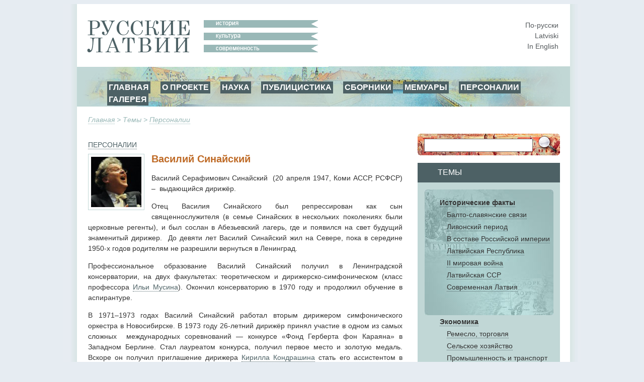

--- FILE ---
content_type: text/html; charset=utf-8
request_url: http://www.russkije.lv/ru/lib/read/v-sinaisky.html
body_size: 9059
content:
<!DOCTYPE html PUBLIC "-//W3C//DTD XHTML 1.0 Transitional//EN" "http://www.w3.org/TR/xhtml1/DTD/xhtml1-transitional.dtd">
<html xmlns="http://www.w3.org/1999/xhtml">
<head>
	<meta http-equiv="Content-Type" content="text/html; charset=utf-8" />
	<title>Василий Синайский —   </title>

	<meta name="Keywords" content="" />
	<meta name="Description" content="" />
	<meta name="Copyright" content="" />
	<meta name="Robots" content="All" />
	<meta name="Generator" content=" / W2CMS/Platform" />

<link href="/themes/css/ui.css" rel="stylesheet" type="text/css" />
	<link href="/themes/css/reset.css" rel="stylesheet" type="text/css" />
	<link href="/themes/css/generic2.css" rel="stylesheet" type="text/css" />
	<link href="/themes/js/css/lightbox.css" rel="stylesheet" type="text/css" />
	<link href="/files/page-int.css" rel="stylesheet" type="text/css" />
	

<link href="/themes/css/print2.css" rel="stylesheet" type="text/css" media="print" />
<!--[if IE]>
<link href="/themes/css/ie.css" rel="stylesheet" type="text/css" media="all" />
<![endif]-->

<link rel="stylesheet" href="http://www.google.com/cse/style/look/default.css" type="text/css" />

</head>

<body>
<!--[if lt IE 8]>
  <div style=' clear: both; text-align:center; position: relative;'> <a href="http://www.microsoft.com/windows/internet-explorer/default.aspx?ocid=ie6_countdown_bannercode"><img src="http://www.theie6countdown.com/images/upgrade.jpg" border="0" alt="" /></a></div>
 <![endif]-->

<div id="wrapper">
	<div id="page">
			<div id="top-block">
				<div id="logo"><a class="n" href="/"><img src="/i/new/logo_ru.gif" width="237" height="64" border="0" alt="russkije.lv" /></a></div><!--#logo-->
				<div id="slogan"><img src="/i/new/slogan_ru.gif" width="227" height="64" border="0" alt=" "/></div><!--#slogan-->
				<div id="l10n">
					<a href="/ru/lib/read/v-sinaisky.html" title="По-русски">По-русски</a><br />
					<a href="/lv/lib/read/v-sinaisky.html" title="Latviski">Latviski</a><br />
					<a href="/en/lib/read/v-sinaisky.html" title="In English">In English</a>
				</div><!--#l10n-->
				<div id="nav-block">
					<!-- block top_menu --> <ul>
<li><a href="/">ГЛАВНАЯ</a></li>
<li><a href="/ru/about/us.html">О ПРОЕКТЕ</a></li>
<li><a href="/ru/pub/">НАУКА</a></li>
<li><a href="/ru/journalism/">ПУБЛИЦИСТИКА</a></li>
<li><a href="/ru/about/miscellany.html">СБОРНИКИ</a></li>
<li><a href="/ru/about/memoirs.html">МЕМУАРЫ</a></li>
<li><a href="/ru/lib/persons/-/">ПЕРСОНАЛИИ</a></li>
<li><a href="/ru/gallery/">ГАЛЕРЕЯ</a></li>
</ul><!-- /block top_menu --> 				</div><!--#nav-block-->
			</div><!--#top-block-->
		<div id="bread"><a href="/ru/">Главная</a> &gt; Темы &gt; <a href="/ru/lib/persons/-/">Персоналии</a></div>
		<div id="content-block">
			<div id="side">
				<div id="search-block">
					<form action="/search/" method="post" name="search1" id="search1" enctype="application/x-www-form-urlencoded" target="_top">
						<input type="text" name="q" id="q" maxlength="20" class="search_input"/>
						<input type="submit" name="do" id="do" value="" title="Искать" class="search_submit"/>
					</form>
				</div>

				<div id="themes-title"><span>Темы</span></div>

				<div id="themes">
					<div id="themes-list">
						<span id="facts">								<a class="tag_lvl1" href="/ru/lib/historical-facts/-/">Исторические факты </a><br />
								<a class="tag_lvl2" href="/ru/lib/baltic-slavs-relations/-/">Балто-славянские связи</a><br />
								<a class="tag_lvl2" href="/ru/lib/livonian-period/-/">Ливонский период</a><br />
								<a class="tag_lvl2" href="/ru/lib/latvia-a-part-of-russian-empire/-/">В составе Российской империи</a><br />
								<a class="tag_lvl2" href="/ru/lib/latvian-republic/-/">Латвийская Республика</a><br />
								<a class="tag_lvl2" href="/ru/lib/ii-world-war/-/">II мировая война</a><br />
								<a class="tag_lvl2" href="/ru/lib/soviet-latvia/-/">Латвийская ССР</a><br />
								<a class="tag_lvl2" href="/ru/lib/modern-latvia/-/">Современная Латвия</a><br />
</span>								<a class="tag_lvl1" href="/ru/lib/economics/-/">Экономика</a><br />
								<a class="tag_lvl2" href="/ru/lib/trade-handicraft/-/">Ремесло, торговля</a><br />
								<a class="tag_lvl2" href="/ru/lib/agriculture/-/">Сельское хозяйство</a><br />
								<a class="tag_lvl2" href="/ru/lib/industry/-/">Промышленность и транспорт</a><br />
								<a class="tag_lvl2" href="/ru/lib/businessmen/-/">Предприниматели</a><br />
								<a class="tag_lvl1" href="/ru/lib/education/-/">Образование</a><br />
								<a class="tag_lvl2" href="/ru/lib/schools/-/">Школы</a><br />
								<a class="tag_lvl2" href="/ru/lib/higher-education/-/">Высшая школа</a><br />
								<a class="tag_lvl2" href="/ru/lib/scientists/-/">Учёные</a><br />
								<a class="tag_lvl2" href="/ru/lib/teachers/-/">Учителя</a><br />
								<a class="tag_lvl1" href="/ru/lib/culture/-/">Культура</a><br />
								<a class="tag_lvl2" href="/ru/lib/literature/-/">Литература</a><br />
								<a class="tag_lvl2" href="/ru/lib/fine-arts/-/">Художники</a><br />
								<a class="tag_lvl2" href="/ru/lib/architecture/-/">Aрхитектура</a><br />
								<a class="tag_lvl2" href="/ru/lib/music/-/">Музыка</a><br />
								<a class="tag_lvl2" href="/ru/lib/ballet/-/">Балет</a><br />
								<a class="tag_lvl2" href="/ru/lib/theatre/-/">Театр</a><br />
								<a class="tag_lvl2" href="/ru/lib/opera/-/">Вокалисты</a><br />
								<a class="tag_lvl2" href="/ru/lib/choirs-dance-ensembles/-/">Aнсамбли, хоры</a><br />
								<a class="tag_lvl1" href="/ru/lib/religion/-/">Религия</a><br />
								<a class="tag_lvl2" href="/ru/lib/orthodox/-/">Православие</a><br />
								<a class="tag_lvl2" href="/ru/lib/hierarchs/-/">Иерархи</a><br />
								<a class="tag_lvl2" href="/ru/lib/priests/-/">Священнослужители</a><br />
								<a class="tag_lvl2" href="/ru/lib/churches/-/">Храмы и монастыри</a><br />
								<a class="tag_lvl2" href="/ru/lib/oldbelief/-/">Старообрядчество  </a><br />
								<a class="tag_lvl2" href="/ru/lib/praying_houses/-/">Моленные</a><br />
								<a class="tag_lvl1" href="/ru/lib/social-ngo/-/">Общество</a><br />
								<a class="tag_lvl1" href="/ru/lib/press-radio-tv/-/">Пресса, радио, ТВ</a><br />
								<a class="tag_lvl2" href="/ru/lib/journalists/-/">Журналисты</a><br />
								<a class="tag_lvl1" href="/ru/lib/lawyers2/-/">Юристы</a><br />
								<a class="tag_lvl1" href="/ru/lib/Doctors/-/">Врачи</a><br />
								<a class="tag_lvl1" href="/ru/lib/sport/-/">Спорт</a><br />
								<a class="tag_lvl1" href="/ru/lib/persons/-/">Персоналии</a><br />
					</div>
				</div>
				<div id="unique">
					<!-- block unique --> 
	<h3>Уникальная фотография</h3>
	<p><a href="/ru/lib/read/vilani-russian-primary-school.html"><img alt="Учащиеся Вилянской русской основной школы, 1939 год" src="/media/4/r/rezekne-pamatskola.jpg" /></a></p>
<p>Учащиеся Вилянской русской основной школы, 1939 год</p>
		<!-- /block unique --> 				</div>
			</div><!--#side-->

			<div id="content-wrap">

				<div id="content" style="margin: 8px 0px 0px 0px;">
					
<form action="" method="get" name="search2" id="search2" enctype="application/x-www-form-urlencoded" target="_top" style="margin:0; padding:0;">
<div id="cent-block">
	<div id="cent-title">Хронология</div>
	<div id="tab-cent-cont">
		<input type="hidden" id="cent" name="cent" value="" />
		<div id="slider-cont">
			<div id="slider-vertical"></div>
		</div>
		<div id="cent-data">
			<p class="ep" onclick="chep(32);"><a href="#">любая</a></p><p class="ep" onclick="chep(31);"><a href="#">10-12 в.</a></p><p class="ep" onclick="chep(30);"><a href="#">13 век</a></p><p class="ep" onclick="chep(29);"><a href="#">13-16 в.</a></p><p class="ep" onclick="chep(28);"><a href="#">10-19 век</a></p><p class="ep" onclick="chep(27);"><a href="#">16 век  </a></p><p class="ep" onclick="chep(26);"><a href="#">17 век</a></p><p class="ep" onclick="chep(25);"><a href="#">18 век</a></p><p class="ep" onclick="chep(24);"><a href="#">1812</a></p><p class="ep" onclick="chep(23);"><a href="#">18-19 век </a></p><p class="ep" onclick="chep(22);"><a href="#">19 век</a></p><p class="ep" onclick="chep(21);"><a href="#">18 век - 1917</a></p><p class="ep" onclick="chep(20);"><a href="#">1862</a></p><p class="ep" onclick="chep(19);"><a href="#">1868</a></p><p class="ep" onclick="chep(18);"><a href="#">1883</a></p><p class="ep" onclick="chep(17);"><a href="#">1900-1917</a></p><p class="ep" onclick="chep(16);"><a href="#">1901-14</a></p><p class="ep" onclick="chep(15);"><a href="#">19-20 век </a></p><p class="ep" onclick="chep(14);"><a href="#">1914-18</a></p><p class="ep" onclick="chep(13);"><a href="#">1918</a></p><p class="ep" onclick="chep(12);"><a href="#">1919</a></p><p class="ep" onclick="chep(11);"><a href="#">1921-1937</a></p><p class="ep" onclick="chep(10);"><a href="#">1918-40</a></p><p class="ep" onclick="chep(9);"><a href="#">1926-1932</a></p><p class="ep" onclick="chep(8);"><a href="#">1927-1935</a></p><p class="ep" onclick="chep(7);"><a href="#">1939-45</a></p><p class="ep" onclick="chep(6);"><a href="#">1940-41</a></p><p class="ep" onclick="chep(5);"><a href="#">1941-45</a></p><p class="ep" onclick="chep(4);"><a href="#">1967</a></p><p class="ep" onclick="chep(3);"><a href="#">1945-90</a></p><p class="ep" onclick="chep(2);"><a href="#">1945 - 1999</a></p><p class="ep" onclick="chep(1);"><a href="#">20-21 век</a></p><p class="ep" onclick="chep(0);"><a href="#">21 век</a></p>
		</div><!-- /#cent-data -->
		<!--<div id="tags-submit">
			<input type="button" class="tags-submit" name="tags-search" id="tags-search" value="показать" onclick="xfilters();return false;" />
		</div>-->
	</div><!-- /#tab-cent-cont -->
</div>
</form>

<div class="lenta2">
	<div class="lenta_t">
		<div class="lenta_t_h"><span><a class="lvl1" href="/ru/lib/persons/"><span class="ltr_uppercase">Персоналии</span></a></span></div>
		<div class="lenta_t_tag"></div>
	</div>
	<div class="lenta_content2">
		<div class="lenta_img"><a class="artimage" href="/media/original/s/sinaisky3.jpg"><img src="/media/1/s/sinaisky3.jpg" alt="Василий Синайский" title="Василий Синайский" /></a></div>
		<h2 class="with_image">Василий Синайский</h2>


		
<p style="text-align: justify;">Василий Серафимович Синайский&nbsp;<b> </b>(20 апреля 1947, Коми АССР, РСФСР) &ndash;&nbsp; выдающийся дирижёр.</p>
<p style="text-align: justify;">Отец Василия Синайского был
репрессирован как сын священнослужителя (в семье Синайских в нескольких
поколениях были церковные регенты), и был сослан в Абезьевский лагерь, где и появился на
свет будущий знаменитый дирижер. &nbsp;До
девяти лет Василий Синайский жил на Севере, пока в середине 1950-х годов
родителям не разрешили вернуться в Ленинград.</p>
<p style="text-align: justify;">Профессиональное образование Василий Синайский
получил в Ленинградской консерватории, на двух факультетах: теоретическом и
дирижерско-симфоническом (класс профессора <a href="https://ru.wikipedia.org/wiki/%D0%9C%D1%83%D1%81%D0%B8%D0%BD,_%D0%98%D0%BB%D1%8C%D1%8F_%D0%90%D0%BB%D0%B5%D0%BA%D1%81%D0%B0%D0%BD%D0%B4%D1%80%D0%BE%D0%B2%D0%B8%D1%87">Ильи Мусина</a>). Окончил консерваторию в 1970
году и продолжил обучение в аспирантуре.</p>
<p style="text-align: justify;">В 1971&ndash;1973 годах Василий Синайский
работал вторым дирижером симфонического оркестра в Новосибирске. В 1973 году
26-летний дирижёр принял участие в одном из самых сложных&nbsp; международных соревнований &mdash; конкурсе &laquo;Фонд
Герберта фон Караяна&raquo; в Западном Берлине. Стал лауреатом конкурса, получил
первое место и золотую медаль. Вскоре он получил приглашение дирижера <a href="https://ru.wikipedia.org/wiki/%D0%9A%D0%BE%D0%BD%D0%B4%D1%80%D0%B0%D1%88%D0%B8%D0%BD,_%D0%9A%D0%B8%D1%80%D0%B8%D0%BB%D0%BB_%D0%9F%D0%B5%D1%82%D1%80%D0%BE%D0%B2%D0%B8%D1%87">Кирилла
Кондрашина</a> стать его ассистентом в оркестре Московской филармонии (работал в
1973&ndash;1976). </p>
<p style="text-align: justify;">В 1976 году В. Синайский был
приглашен главным дирижером Государственного симфонического оркестра Латвийской
ССР (ныне &ndash; Латвийский Национальный симфонический оркестр). Работал с оркестром
в 1976-1989 годах. Это были годы становления его профессиональной карьеры и
приобретения творческого опыта. В Риге дирижер пользовался невероятной
популярностью как молодой и очень талантливый музыкант. Под его управлением
оркестр стал одним из лучших в СССР, достигнув высокого уровня
профессионального исполнения музыки. Значительно расширился репертуар
коллектива. Помимо классики, оркестр исполнял практически все новые сочинения
латышских композиторов, а также участвовал в фестивалях современной
музыки,&nbsp; и исполнял произведения&nbsp; композиторов мира второй половины 20 века.
Благодаря популярности имени В. Синайского, в Ригу приезжали, помузицировать с
оркестром, многие известные музыканты-солисты.</p>
<p style="text-align: justify;">Очередной инициативой Синайского
в Риге стало проведение симфонических воскресных утренников для детей и
родителей. Эти концерты пользовались огромной популярностью. Строго продуманы
были программы концертов, значительный интерес представляли также комментарии к
исполняемым произведениям, которые со сцены давал сам дирижер.</p>
<p style="text-align: justify;">С 1976 года Василий Синайский преподавал симфоническое
дирижирование в Латвийской государственной консерватории. Многие
современные дирижеры Латвии &ndash; его ученики. </p>
<p style="text-align: justify;">В 1981 году Василий Синайский
получил звание &laquo;Народный артист Латвийской ССР&raquo;.</p>
<p style="text-align: justify;">В 1989 году Синайский переехал в Москву. С 1990 по 1991 год возглавлял Симфонический оркестр Белградской филармонии. С 1991 по 1996 год &ndash; главный дирижёр Симфонического оркестра Московской филармонии. Одновременно работал с Латвийским Национальным симфоническим оркестром. В 2000&ndash;2002
годах руководил Симфоническим оркестром России. </p>
<p style="text-align: justify;">В 1996 году он стал главным приглашенным дирижером
Филармонического оркестра ВВС. Синайский был также главным приглашенным
дирижером Филармонического оркестра Нидерландов (с 2002 года). С 2007 по 2011 год
был главным дирижёром Симфонического оркестра Мальмё в Швеции. </p>
<p style="text-align: justify;">В 1999 году Василий Синайский&nbsp; стал лауреатом Большого Музыкального приза
Латвии (Lielā
Mūzikas&nbsp; Balva). Определение заслуг было сформулировано следующим образом: &laquo;За выдающееся
исполнение 7-й симфонии Густава Малера в 1999 году и за вклад в популяризации музыки
латышских композиторов в 1970-1980е годы&raquo;.</p>
<p style="text-align: justify;">Активно выступает
со многими известными оркестрами мира. Осуществил ряд оперных постановок.&nbsp; Участвовал в постановке "Пиковой дамы" совместно с <a href="https://ru.wikipedia.org/wiki/%D0%9B%D1%8E%D0%B1%D0%B8%D0%BC%D0%BE%D0%B2,_%D0%AE%D1%80%D0%B8%D0%B9_%D0%9F%D0%B5%D1%82%D1%80%D0%BE%D0%B2%D0%B8%D1%87">Юрием Любимовым.</a> Участник многих
музыкальных фестивалей, член жюри международных конкурсов дирижёров. Имеются
многочисленные звукозаписи В. Синайского.</p>
<p style="text-align: justify;">С 2010 по 2013 год Василий Синайский главный дирижер Московского Большого театра. </p>
<p style="text-align: justify;">Василий Синайский продолжает работать с ведущими мировыми оркестрами. Не забывает он и Ригу, о чем свидетельствовал его концерт 3 ноября 2017 года.</p>
<p style="text-align: justify;">Василий Синайский ныне живёт в Амстердаме (Нидерланды).</p>
<p style="text-align: right;"><b>Марина Михайлец</b></p>
<p style="text-align: justify;">&nbsp;</p>
<p style="text-align: justify;"><a href="http://www.russkije.lv/ru/journalism/read/lebedeva-sinaiski/">Наталья Лебедева. Синайский &laquo;Музыка это то, что звучит вокруг нас...&raquo;</a></p>
<p style="text-align: justify;"><b><br /></b></p>
	</div>
</div><div id="theme-media">
					<h4>Иллюстрации к теме</h4><div id="media-gallery"><div class="gallery_item"><a class="gallery" tag="&nbsp;<a href=/ru/lib/read/sinaisky-conductor.html>Открыть статью&rarr;</a>" href="/media/original/s/SinaiskyY.jpg" title="Дирижёр Василий Синайский. "><img style="margin-top:0px;" src="/media/3/s/SinaiskyY.jpg" alt="Дирижёр Василий Синайский" /></a></div></div></div><div id="linked-themes">
					<h3>Связанные темы</h3><p><a class="linkedt" href="/ru/lib/read/janis-ivanovs.html">Янис Иванов</a></p><p><a class="linkedt" href="/ru/lib/read/yevgenia-lisitsyna.html">Евгения Лисицына </a></p><p><a class="linkedt" href="/ru/lib/read/georgy-peletsis.html">Георг Пелецис</a></p><p><a class="linkedt" href="/ru/lib/read/igor-bocharnikov.html">Игорь Бочарников</a></p><p><a class="linkedt" href="/ru/lib/read/yuri-kasper.html">Юрий Каспер </a></p><p><a class="linkedt" href="/ru/lib/read/margarita-tuns.html">Маргарита Тунс</a></p><p><a class="linkedt" href="/ru/lib/read/vsevolod-pastukhov.html">Всеволод Пастухов</a></p><p><a class="linkedt" href="/ru/lib/read/s-osokin.html">Сергей Осокин</a></p><p><a class="linkedt" href="/ru/lib/read/yuri-glagolev.html">Юрий Глаголев</a></p><p><a class="linkedt" href="/ru/lib/read/vladimir-glagolev.html">Владимир Глаголев</a></p><p><a class="linkedt" href="/ru/lib/read/e-brugane.html">Жения (Евгения) Бругане</a></p><p><a class="linkedt" href="/ru/lib/read/v-cheshikhin.html">Всеволод Чешихин</a></p><p><a class="linkedt" href="/ru/lib/read/i-sukhov.html">Иван Сухов</a></p><p><a class="linkedt" href="/ru/lib/read/v-dobrovolsky.html">Владимир (Волдемар) Добровольский</a></p><p><a class="linkedt" href="/ru/lib/read/t-kurisheva.html">Татьяна Курышева</a></p><p><a class="linkedt" href="/ru/lib/read/p-pechersky.html">Пётр Печерский</a></p><p><a class="linkedt" href="/ru/lib/read/n-karklinsh.html">Надежда Карклиня</a></p><p><a class="linkedt" href="/ru/lib/read/i-krasnopyorov.html">Иван Краснопёров</a></p><p><a class="linkedt" href="/ru/lib/read/s-krasnopyorov.html">Сергей Краснопёров</a></p><p><a class="linkedt" href="/ru/lib/read/v-vasykov.html">Василий Васьков</a></p><p><a class="linkedt" href="/ru/lib/read/d-kulkov.html">Дмитрий Кульков</a></p><p><a class="linkedt" href="/ru/lib/read/a-osokin.html">Андрей Осокин</a></p><p><a class="linkedt" href="/ru/lib/read/v-kachalova.html">Варвара Качалова</a></p><p><a class="linkedt" href="/ru/lib/read/i-krutikova.html">Инна Крутикова</a></p><p><a class="linkedt" href="/ru/lib/read/l-krasinsky.html">Лия Красинская</a></p><p><a class="linkedt" href="/ru/lib/read/y-mikelson.html">Иван Микельсон</a></p><p><a class="linkedt" href="/ru/lib/read/n-kachalov.html">Николай Качалов</a></p><p><a class="linkedt" href="/ru/lib/read/v-bogolyubov.html">Валентин Боголюбов</a></p><p><a class="linkedt" href="/ru/lib/read/v-volkov.html">Владимир Волков</a></p><p><a class="linkedt" href="/ru/lib/read/v-nikolayev.html">Валентин Николаев</a></p><p><a class="linkedt" href="/ru/lib/read/b-potulov.html">Борис Потулов</a></p><p><a class="linkedt" href="/ru/lib/read/z-posnikova.html">Зинаида Посникова</a></p><p><a class="linkedt" href="/ru/lib/read/m-toiman.html">Маргарита Тойман</a></p><p><a class="linkedt" href="/ru/lib/read/n-vasykova.html">Надежда Васькова</a></p><p><a class="linkedt" href="/ru/lib/read/p-posnikov.html">Пётр Посников</a></p><p><a class="linkedt" href="/ru/lib/read/k-khibshova.html">Клементина Хибшова</a></p><p><a class="linkedt" href="/ru/lib/read/y-peshkov.html">Юрий Пешков</a></p><p><a class="linkedt" href="/ru/lib/read/v-utkin.html">Валентин Уткин</a></p><p><a class="linkedt" href="/ru/lib/read/alexander-fyodorov.html">Александр Фёдоров</a></p><p><a class="linkedt" href="/ru/lib/read/s-nakroshayev.html">Станислав Накрошаев</a></p><p><a class="linkedt" href="/ru/lib/read/o-barskov.html">Олег Барсков</a></p><p><a class="linkedt" href="/ru/lib/read/v-zost.html">Валерий Зост</a></p><p><a class="linkedt" href="/ru/lib/read/a-kondrashov.html">Артемон Кондрашов</a></p><p><a class="linkedt" href="/ru/lib/read/l-malkova.html">Лариса Малькова</a></p><p><a class="linkedt" href="/ru/lib/read/y-spigin.html">Юрий Спигин</a></p><p><a class="linkedt" href="/ru/lib/read/v-knyazevsky.html">Владимир Князевский</a></p><p><a class="linkedt" href="/ru/lib/read/i-yakovlev.html">Игорь Яковлев</a></p><p><a class="linkedt" href="/ru/lib/read/v-dolgov.html">Виталий Долгов</a></p><p><a class="linkedt" href="/ru/lib/read/n-miklashevsky.html">Николай Миклашевский</a></p><p><a class="linkedt" href="/ru/lib/read/o-borovskaya.html">Ольга Боровская-Пигулевская</a></p>				</div><!--#content-->
			</div><!--#content-wrap-->

		</div><!--#content-block-->
		<div id="footer">
			<!-- block bottom_menu --> <ul>
<li style="text-align: left;"><a href="http://www.russkije.lv">ГЛАВНАЯ</a></li>
<li><a href="/ru/about/us.html">О ПРОЕКТЕ</a></li>
<li style="text-align: justify;"><a href="/ru/pub/">ПУБЛИКАЦИИ</a></li>
<li><a href="/ru/gallery/">ГАЛЕРЕЯ</a></li>
</ul>
<p> </p>
<p> </p>
<p> 
<a title="Некрополь Российского научного зарубежья" target="_blank" href="http://www.russiangrave.ru/"><img width="150" alt="Некрополь российского научного зарубежья" src="/files/images/text/Banner/niz/baner-01.jpg" /></a><a title="Искусство и архитектура русского зарубежья" target="_blank" href="http://www.artrz.ru/"> <img width="150" alt="ИСКУССТВО И АРХИТЕКТУРА РУССКОГО ЗАРУБЕЖЬЯ" src="/files/images/text/Banner/niz/baner-02.jpg" /></a><a title="Русские в Италии" target="_blank" href="http://www.russinitalia.it/"> <img width="150" alt="Русские в Италии" src="/files/images/text/Banner/niz/baner-03.jpg" /></a><a title="Русские во Франции" target="_blank" href="http://www.dommuseum.ru"> </a><a title="Русская Эстония" target="_blank" href="http://russianestonia.eu"> <img width="150" alt="Русская Эстония" src="/files/images/text/Banner/niz/baner-05.jpg" /></a> </p>
<p>
© 2010 – 2025 – Русские Латвии – Latvijas krievi – Russians of Latvia</p>
<p style="text-align: center;">При использовании материалов сайта Русские Латвии или воспроизведении их в Интернете обязательно размещение интерактивной ссылки  <a target="_blank"><span style="text-align: center;"> </span></a><a target="_blank" href=" mce_style=" title=";" style="font-weight: bold;">http://www.russkije.lv</a></p>
<p> </p><!-- /block bottom_menu --> 		</div><!--#footer-->
	</div><!--#page-->
</div><!--#wrapper-->

<script type="text/javascript" src="/themes/js/jq.js"></script>
	<script type="text/javascript" src="/themes/f/default/js/ui.js"></script>
	<script type="text/javascript" src="/themes/js/cookie.js"></script>
	<script type="text/javascript" src="/themes/f/default/js/page.js"></script>
	
<script type="text/javascript" src="/themes/js/lightbox-ru.js"></script>

<script type="text/javascript">
var theme = '';
var zzz = new Array("21cent","20-21 cent","1945 - 1999","1945-90","1967","1941-45","1940-41","1939-1945","1927-1935","1926-1932","1918-40","1921-1937","1919-year","1918-year","1914-18","19-20-cent","1901-1914","1900-1917","1883-year","1868","1862-year","18-1917","19cent","18-19 cent.","1812-year","18cent","17cent","16сent","10-19 cent","13-16cent","13-cent","till13cent","");
var locale = 'ru';
$(function() {
	$('#cent-data p:last').addClass('last');

	var h = $('#cent-data').attr('clientHeight');
	h = 32 * 31;

	$('#slider-cont').css('height', h);

	$('#slider-vertical').css('height', (h)+'px');
	$('#slider-vertical').css('margin-top', 17+'px');

	$("#slider-vertical").slider({
			orientation: "vertical",
			min: 0,
			max: 32,
			value: 32,
			step: 1,
			slide: function(event, ui) {
				$("#cent").val(zzz[ui.value]);
				//$('#top-nav').html(ui.value+': '+zzz[ui.value]);
				//alert(ui.value);
			}
	});
});
</script>
<script type="text/javascript">
var gaJsHost = (("https:" == document.location.protocol) ? "https://ssl." : "http://www.");
document.write(unescape("%3Cscript src='" + gaJsHost + "google-analytics.com/ga.js' type='text/javascript'%3E%3C/script%3E"));
</script>
<script type="text/javascript">
try {
var pageTracker = _gat._getTracker("UA-10874909-2");
pageTracker._trackPageview();
} catch(err) {}</script>
</body>
</html><!-- [re]compiled @ 23:27:10 17.01.2018 0.315 ms by pro100master/rikar.lv --><!-- 10519 : 0.047281/0.047281 [8 : 0.023113], 1875720 -->